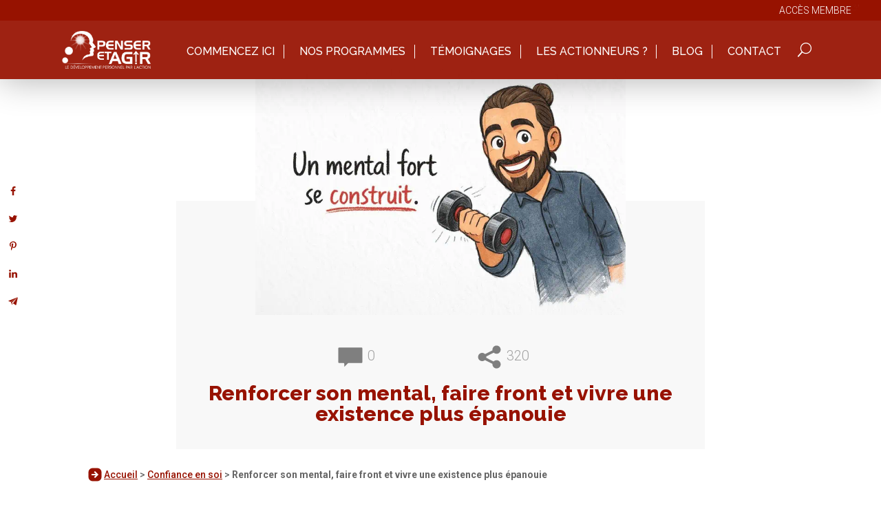

--- FILE ---
content_type: text/css
request_url: https://www.penser-et-agir.fr/wp-content/et-cache/global/et-divi-customizer-global.min.css?ver=1765383571
body_size: 3183
content:
body,.et_pb_column_1_2 .et_quote_content blockquote cite,.et_pb_column_1_2 .et_link_content a.et_link_main_url,.et_pb_column_1_3 .et_quote_content blockquote cite,.et_pb_column_3_8 .et_quote_content blockquote cite,.et_pb_column_1_4 .et_quote_content blockquote cite,.et_pb_blog_grid .et_quote_content blockquote cite,.et_pb_column_1_3 .et_link_content a.et_link_main_url,.et_pb_column_3_8 .et_link_content a.et_link_main_url,.et_pb_column_1_4 .et_link_content a.et_link_main_url,.et_pb_blog_grid .et_link_content a.et_link_main_url,body .et_pb_bg_layout_light .et_pb_post p,body .et_pb_bg_layout_dark .et_pb_post p{font-size:18px}.et_pb_slide_content,.et_pb_best_value{font-size:20px}a{color:#971200}#main-header,#main-header .nav li ul,.et-search-form,#main-header .et_mobile_menu{background-color:rgba(151,18,0,0.81)}#main-header .nav li ul{background-color:#5a0300}.nav li ul{border-color:#5a0300}.et_header_style_centered .mobile_nav .select_page,.et_header_style_split .mobile_nav .select_page,.et_nav_text_color_light #top-menu>li>a,.et_nav_text_color_dark #top-menu>li>a,#top-menu a,.et_mobile_menu li a,.et_nav_text_color_light .et_mobile_menu li a,.et_nav_text_color_dark .et_mobile_menu li a,#et_search_icon:before,.et_search_form_container input,span.et_close_search_field:after,#et-top-navigation .et-cart-info{color:#ffffff}.et_search_form_container input::-moz-placeholder{color:#ffffff}.et_search_form_container input::-webkit-input-placeholder{color:#ffffff}.et_search_form_container input:-ms-input-placeholder{color:#ffffff}#top-menu li a{font-size:16px}body.et_vertical_nav .container.et_search_form_container .et-search-form input{font-size:16px!important}#top-menu li a,.et_search_form_container input{font-weight:normal;font-style:normal;text-transform:uppercase;text-decoration:none}.et_search_form_container input::-moz-placeholder{font-weight:normal;font-style:normal;text-transform:uppercase;text-decoration:none}.et_search_form_container input::-webkit-input-placeholder{font-weight:normal;font-style:normal;text-transform:uppercase;text-decoration:none}.et_search_form_container input:-ms-input-placeholder{font-weight:normal;font-style:normal;text-transform:uppercase;text-decoration:none}#top-menu li.current-menu-ancestor>a,#top-menu li.current-menu-item>a,#top-menu li.current_page_item>a{color:#ffffff}#main-footer{background-color:#ffffff}.footer-widget,.footer-widget li,.footer-widget li a,#footer-info{font-size:14px}.footer-widget .et_pb_widget div,.footer-widget .et_pb_widget ul,.footer-widget .et_pb_widget ol,.footer-widget .et_pb_widget label{line-height:1.7em}#et-footer-nav .bottom-nav li.current-menu-item a{color:#2ea3f2}#footer-bottom{background-color:rgba(255,255,255,0.32)}#main-header{box-shadow:none}body .et_pb_button{background-color:#971200;border-width:1px!important;border-color:#971200;border-radius:2px}body.et_pb_button_helper_class .et_pb_button,body.et_pb_button_helper_class .et_pb_module.et_pb_button{color:#ffffff}body .et_pb_button:after{content:'E';font-size:20px;color:#971200}body .et_pb_bg_layout_light.et_pb_button:hover,body .et_pb_bg_layout_light .et_pb_button:hover,body .et_pb_button:hover{border-radius:0px}@media only screen and (min-width:981px){.et_header_style_left #et-top-navigation,.et_header_style_split #et-top-navigation{padding:30px 0 0 0}.et_header_style_left #et-top-navigation nav>ul>li>a,.et_header_style_split #et-top-navigation nav>ul>li>a{padding-bottom:30px}.et_header_style_split .centered-inline-logo-wrap{width:60px;margin:-60px 0}.et_header_style_split .centered-inline-logo-wrap #logo{max-height:60px}.et_pb_svg_logo.et_header_style_split .centered-inline-logo-wrap #logo{height:60px}.et_header_style_centered #top-menu>li>a{padding-bottom:11px}.et_header_style_slide #et-top-navigation,.et_header_style_fullscreen #et-top-navigation{padding:21px 0 21px 0!important}.et_header_style_centered #main-header .logo_container{height:60px}#logo{max-height:90%}.et_pb_svg_logo #logo{height:90%}.et_header_style_centered.et_hide_primary_logo #main-header:not(.et-fixed-header) .logo_container,.et_header_style_centered.et_hide_fixed_logo #main-header.et-fixed-header .logo_container{height:10.8px}.et_fixed_nav #page-container .et-fixed-header#top-header{background-color:#5a0300!important}.et_fixed_nav #page-container .et-fixed-header#top-header #et-secondary-nav li ul{background-color:#5a0300}.et-fixed-header#main-header,.et-fixed-header#main-header .nav li ul,.et-fixed-header .et-search-form{background-color:#971200}.et-fixed-header #top-menu li a{font-size:14px}.et-fixed-header #top-menu a,.et-fixed-header #et_search_icon:before,.et-fixed-header #et_top_search .et-search-form input,.et-fixed-header .et_search_form_container input,.et-fixed-header .et_close_search_field:after,.et-fixed-header #et-top-navigation .et-cart-info{color:#ffffff!important}.et-fixed-header .et_search_form_container input::-moz-placeholder{color:#ffffff!important}.et-fixed-header .et_search_form_container input::-webkit-input-placeholder{color:#ffffff!important}.et-fixed-header .et_search_form_container input:-ms-input-placeholder{color:#ffffff!important}.et-fixed-header #top-menu li.current-menu-ancestor>a,.et-fixed-header #top-menu li.current-menu-item>a,.et-fixed-header #top-menu li.current_page_item>a{color:#ffffff!important}}@media only screen and (min-width:1350px){.et_pb_row{padding:27px 0}.et_pb_section{padding:54px 0}.single.et_pb_pagebuilder_layout.et_full_width_page .et_post_meta_wrapper{padding-top:81px}.et_pb_fullwidth_section{padding:0}}@media only screen and (max-width:980px){#main-header,#main-header .nav li ul,.et-search-form,#main-header .et_mobile_menu{background-color:#ffffff}.et_header_style_centered .mobile_nav .select_page,.et_header_style_split .mobile_nav .select_page,.et_mobile_menu li a,.mobile_menu_bar:before,.et_nav_text_color_light #top-menu>li>a,.et_nav_text_color_dark #top-menu>li>a,#top-menu a,.et_mobile_menu li a,#et_search_icon:before,#et_top_search .et-search-form input,.et_search_form_container input,#et-top-navigation .et-cart-info{color:rgba(0,0,0,0.6)}.et_close_search_field:after{color:rgba(0,0,0,0.6)!important}.et_search_form_container input::-moz-placeholder{color:rgba(0,0,0,0.6)}.et_search_form_container input::-webkit-input-placeholder{color:rgba(0,0,0,0.6)}.et_search_form_container input:-ms-input-placeholder{color:rgba(0,0,0,0.6)}}	h1,h2,h3,h4,h5,h6{font-family:'Raleway',Helvetica,Arial,Lucida,sans-serif}body,input,textarea,select{font-family:'Roboto',Helvetica,Arial,Lucida,sans-serif}#main-header,#et-top-navigation{font-family:'Raleway',Helvetica,Arial,Lucida,sans-serif}a[target="_blank"]:after{content:'(external link)';display:inline-block;width:.7em;height:.7em;text-indent:.7em;white-space:nowrap;overflow:hidden;background-image:url(/wp-content/uploads/2021/02/externall-link.png);background-repeat:no-repeat;background-position:center;background-size:100%;margin-left:.1em;position:relative;top:-5px}.thrv_wrapper a:after,.WA-rs-Footer a:after,.dpsp-networks-btns-wrapper li a[target="_blank"]:after{display:none}.et_pb_menu_inner_container a{text-decoration:none}html{overflow-x:hidden}.WA-btn-vert::before{background-color:#ffffff}.WA-btn-vert::before{content:'';position:absolute;right:0px;top:-1px;bottom:-2px;width:20%;-webkit-transform:skew(-20deg);transform:skew(-20deg);-webkit-transform-origin:left bottom;transform-origin:left bottom}*::before,*::after{-webkit-box-sizing:inherit;box-sizing:inherit}.WA-btn-vert span{margin:0 auto;padding:1em;position:relative;text-align:center;font-size:20px}.WA-btn-vert{display:-webkit-box;display:-ms-flexbox;display:flex;-ms-flex-wrap:nowrap;flex-wrap:nowrap;-webkit-box-pack:start;-ms-flex-pack:start;justify-content:flex-start;-webkit-box-align:center;-ms-flex-align:center;align-items:center;-ms-flex-line-pack:stretch;align-content:stretch;-webkit-box-orient:horizontal;-webkit-box-direction:normal;-ms-flex-direction:row;flex-direction:row;-ms-box-orient:horizontal;height:4em;color:#fff;font-size:12px;line-height:15px;text-transform:uppercase;letter-spacing:0.07em;overflow:hidden;position:relative;transition:background-image 1s;border:solid #42baa0 1px}.WA-btn-vert:hover{color:#42baa0}.WA-btn-vert::after{font-size:18px;padding:0 0.8334em}.WA-btn-vert:after{content:'';background:url(/wp-content/uploads/2021/01/triangle-vert.svg) no-repeat;width:23px;height:23px;background-size:contain;right:3px}.WA-btn-vert::after{position:relative}.icon-plus-alt:before,.icon-plus:before,.btn-plus:after{font-family:'icons';-webkit-font-smoothing:antialiased;-moz-osx-font-smoothing:grayscale;font-style:normal;font-variant:normal;font-weight:400;speak:none;text-decoration:none;text-transform:none;letter-spacing:normal}.WA-btn-conteneur{width:100%;display:inline-block;text-align:center;color:white;background:linear-gradient(to left,#FFF 50%,#42baa0 50%) right;background-size:200%;transition:.5s ease-out;background-position:left;cursor:pointer}.WA-btn-conteneur:hover{background-position:right;color:#971200}.btn-plus::before{background-color:#ffffff}.btn-plus::before{content:'';position:absolute;right:0px;top:-1px;bottom:-2px;width:60px;-webkit-transform:skew(-20deg);transform:skew(-20deg);-webkit-transform-origin:left bottom;transform-origin:left bottom}*::before,*::after{-webkit-box-sizing:inherit;box-sizing:inherit}.btn-plus span{margin:0 15% 0 15%;padding:1em;position:relative;text-align:center;width:80%}.btn-plus{display:-webkit-box;display:-ms-flexbox;display:flex;-ms-flex-wrap:nowrap;flex-wrap:nowrap;-webkit-box-pack:start;-ms-flex-pack:start;justify-content:flex-start;-webkit-box-align:center;-ms-flex-align:center;align-items:center;-ms-flex-line-pack:stretch;align-content:stretch;-webkit-box-orient:horizontal;-webkit-box-direction:normal;-ms-flex-direction:row;flex-direction:row;-ms-box-orient:horizontal;height:4em;color:#fff;font-size:12px;line-height:15px;text-transform:uppercase;letter-spacing:0.07em;overflow:hidden;position:relative;transition:background-image 0.4s;border:solid #971200 1px;font-weight:300}.btn-plus:hover{color:#971200}.btn-plus::after{font-size:18px;padding:0 0.8334em}.btn-plus:after{content:'';background:url(/wp-content/uploads/2021/01/petit-triangle.png) no-repeat;width:20px;height:20px}.btn-plus::after{position:relative}.test1{width:100%;display:inline-block;text-align:center;color:white;background:red;background:linear-gradient(to left,#FFF 51%,#971200 51%) right;background-size:200%;transition:0.4s ease-out;background-position:left}.test1:hover{background-position:right;color:#971200}#menu-main-menu li:last-child a{border:none}.FilAriane{position:relative;top:5px;width:20px}#yoastbreadcrumb{font-size:14px}a{color:#971200;text-decoration:underline}a:hover{text-decoration:none;color:#d61c03}.ab-item{color:#FFF;text-decoration:none}.ab-item:hover{text-decoration:none;color:#FFF}.et_pb_video_play{color:#FFF;text-decoration:none}.et_pb_video_play:hover{text-decoration:none;color:#FFF}.nav li a{color:#FFF}@media (max-width:1280px){.prefooter-form div{width:100%!important}}.prefooter-form div{width:32%;float:left;margin-left:1%}.prefooter-form input{text-align:center;padding:15px;border:0;font-size:18px;float:left;width:100%;margin-right:20px;margin-bottom:20px}.prefooter-form .WA-btn-conteneur{float:left;width:300px;cursor:pointer}.prefooter-form .WA-btn-vert{height:52px}.prefooter-form input::placeholder{color:#CCC}.WA-btn-vert input[type="submit"]{margin:0 auto;padding:1em;position:relative;text-align:center;font-size:20px;border:0;background:transparent;color:white;cursor:pointer}.WA-btn-vert input[type="submit"]:hover{color:#42baa0}#footer-widgets a{color:#971200!important}#footer-widgets a:hover{text-decoration:underline;color:#d61c03}#footer-widgets{top:50px;position:relative}.WA-footer .et_pb_text_inner{text-align:center}.WA-rs-Footer{display:inline-flex;margin:auto;max-width:500px}.WA-rs-Footer a{display:inline-flex;margin:auto;margin-left:10px}.WA-rs-Footer a:hover{border-radius:50%;transform:scale(1.2)}.footer-widget,.fwidget{width:100%!important;color:black;font-weight:300;font-size:12px;text-align:center;margin-bottom:20px!important}#post-social-top .dpsp-networks-btns-wrapper li a,#post-social-top .dpsp-network-icon-inner svg,#post-social-top .dpsp-networks-btns-wrapper .dpsp-network-btn.dpsp-facebook,#post-social-top .dpsp-networks-btns-wrapper .dpsp-network-icon,#post-social-top .dpsp-networks-btns-wrapper .dpsp-network-icon .dpsp-network-icon-inner{fill:#ffffff!important;border-color:#971200!important;background:#971200!important;border-radius:50%}#post-social-top .dpsp-icon-total-share,#post-social-top .dpsp-network-icon{background:#971200!important;border-color:#971200!important}#post-social-top .dpsp-networks-btns-wrapper li{margin-left:10px}#et_search_icon::before{}.wp-pagenavi{text-align:center;width:100%}.wp-pagenavi a{margin:0 5px;border:none!important;background:#bdbdbd;border-radius:50%;color:white;font-size:12px!important;font-weight:200;padding:5px 10px 5px 10px}.pagenavi a:hover{color:#ffffff!important;background:#971200!important}.wp-pagenavi span{color:#999;margin:0 5px;text-decoration:none;font-size:12px!important;font-weight:300!important;border:none!important}.wp-pagenavi span.extend{margin:0 5px;border:none!important;background:#bdbdbd;border-radius:50%;color:white;font-size:12px!important;font-weight:200;padding:5px 10px 5px 10px}.wp-pagenavi span.current{color:#ffffff!important;background:#971200;border-radius:50%;font-size:12px!important;font-weight:200;padding:5px 10px 5px 10px}a img:hover{transform:scale(1.1)}a img:before{content:'';background-image:url('/wp-content/uploads/2021/01/fleche-manuscrit-blanc.svg');background-size:contain;background-repeat:no-repeat;color:transparent!important;transform:rotateZ(150deg) scale(3)}a span.et_pb_image_wrap img,a img{transition:all 0.4s}a span.et_pb_image_wrap img:hover{transform:scale(1.2)}span.et_pb_image_wrap,a{overflow:hidden}#page-container .et_overlay.et_pb_inline_icon:before,.et_pb_inline_icon:before{background-image:url('/wp-content/uploads/2021/01/fleche-manuscrit-blanc.svg');background-size:contain;background-repeat:no-repeat;color:transparent!important;transform:rotateZ(150deg) scale(3)}.overlay-sans-icone .et_pb_inline_icon:before{background-image:none!important}.et_pb_scroll_top.et-pb-icon{background:#97120061}::marker{color:#971200}#et-main-area ul li::before{font-family:'ETmodules';content:"24";font-size:120%;color:#971200;float:left;margin-left:-1em;margin-right:0.5em}#et-main-area ul li[style="list-style-type: none;"]::before{color:transparent}#et-main-area ul li::marker{color:transparent}li.comment::before{display:none}#dpsp-floating-sidebar.dpsp-position-left.dpsp-shape-circle{left:1px}blockquote{font-family:'Caveat';font-size:25px}blockquote:before{content:"";display:block;background:url(/wp-content/uploads/2021/01/Ampoule.svg)no-repeat;width:50px;height:50px;position:relative;object-fit:cover;background-size:contain;bottom:10px}